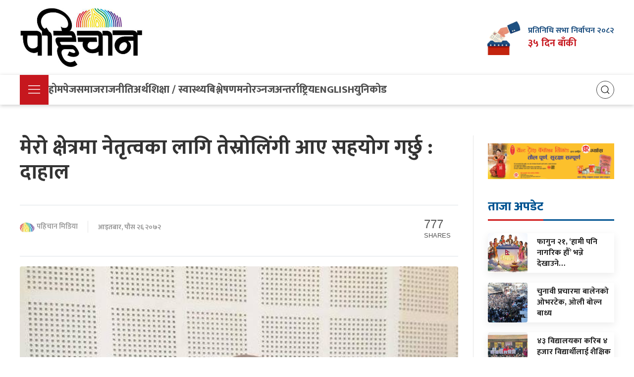

--- FILE ---
content_type: text/html; charset=UTF-8
request_url: https://pahichan.com/2016/01/10/4704/
body_size: 13716
content:
<!DOCTYPE html>
<html style="margin-top: 0 !important;" lang="en-US">
<head>
    <meta http-equiv="Content-Type" content="text/html; charset=utf-8">
    <meta http-equiv="X-UA-Compatible" content="IE=edge">
    <meta name="viewport" content="width=device-width, initial-scale=1.0">
    <meta name="description" content="Platform for all news, gossips, entertainment, politics, sports, economy and all national and international issues "/>
    <title>
                        मेरो क्षेत्रमा नेतृत्वका लागि तेस्रोलिंगी आए सहयोग गर्छु : दाहाल | पहिचान                   
      </title>
    <link href="https://pahichan.com/wp-content/uploads/2016/06/favicon.png" type="image/x-icon" rel="icon">

    <!--css-->
    <link rel="stylesheet" href="https://pahichan.com/wp-content/themes/newpahichan/extra/uikit.min.css" />
    <link rel="stylesheet" href="https://pahichan.com/wp-content/themes/newpahichan/style.css" />
    <link rel="stylesheet" href="https://pahichan.com/wp-content/themes/newpahichan/themes.css" />
    
    <!--js-->
    <script src="https://pahichan.com/wp-content/themes/newpahichan/extra/uikit.min.js"></script>

    <!--icon-->
    <script src="https://pahichan.com/wp-content/themes/newpahichan/extra/uikit-icons.min.js"></script>
    <script src="https://kit.fontawesome.com/6301702b3b.js" crossorigin="anonymous"></script>

    <!--font-->
    <link href="https://fonts.googleapis.com/css2?family=Mukta:wght@200;300;400;500;600;700;800&display=swap" rel="stylesheet">

    <!--sharethis-->
    <script  src='https://platform-api.sharethis.com/js/sharethis.js#property=66e902fbbb2e4200191dddcc&product=sop' async='async'></script>
	<!-- Google tag (gtag.js) -->
    <script async src="https://www.googletagmanager.com/gtag/js?id=G-YEW0RLNL2G"></script>
    <script>
      window.dataLayer = window.dataLayer || [];
      function gtag(){dataLayer.push(arguments);}
      gtag('js', new Date());

      gtag('config', 'G-YEW0RLNL2G');
    </script>
    <meta name='robots' content='max-image-preview:large' />
<link rel='dns-prefetch' href='//s7.addthis.com' />
<link rel="alternate" type="application/rss+xml" title="पहिचान &raquo; Feed" href="https://pahichan.com/feed/" />
<link rel="alternate" type="application/rss+xml" title="पहिचान &raquo; Comments Feed" href="https://pahichan.com/comments/feed/" />
<link rel="alternate" type="application/rss+xml" title="पहिचान &raquo; मेरो क्षेत्रमा नेतृत्वका लागि तेस्रोलिंगी आए सहयोग गर्छु : दाहाल Comments Feed" href="https://pahichan.com/2016/01/10/4704/feed/" />
<link rel="alternate" title="oEmbed (JSON)" type="application/json+oembed" href="https://pahichan.com/wp-json/oembed/1.0/embed?url=https%3A%2F%2Fpahichan.com%2F2016%2F01%2F10%2F4704%2F" />
<link rel="alternate" title="oEmbed (XML)" type="text/xml+oembed" href="https://pahichan.com/wp-json/oembed/1.0/embed?url=https%3A%2F%2Fpahichan.com%2F2016%2F01%2F10%2F4704%2F&#038;format=xml" />
<style id='wp-img-auto-sizes-contain-inline-css' >
img:is([sizes=auto i],[sizes^="auto," i]){contain-intrinsic-size:3000px 1500px}
/*# sourceURL=wp-img-auto-sizes-contain-inline-css */
</style>
<style id='wp-emoji-styles-inline-css' >

	img.wp-smiley, img.emoji {
		display: inline !important;
		border: none !important;
		box-shadow: none !important;
		height: 1em !important;
		width: 1em !important;
		margin: 0 0.07em !important;
		vertical-align: -0.1em !important;
		background: none !important;
		padding: 0 !important;
	}
/*# sourceURL=wp-emoji-styles-inline-css */
</style>
<style id='wp-block-library-inline-css' >
:root{--wp-block-synced-color:#7a00df;--wp-block-synced-color--rgb:122,0,223;--wp-bound-block-color:var(--wp-block-synced-color);--wp-editor-canvas-background:#ddd;--wp-admin-theme-color:#007cba;--wp-admin-theme-color--rgb:0,124,186;--wp-admin-theme-color-darker-10:#006ba1;--wp-admin-theme-color-darker-10--rgb:0,107,160.5;--wp-admin-theme-color-darker-20:#005a87;--wp-admin-theme-color-darker-20--rgb:0,90,135;--wp-admin-border-width-focus:2px}@media (min-resolution:192dpi){:root{--wp-admin-border-width-focus:1.5px}}.wp-element-button{cursor:pointer}:root .has-very-light-gray-background-color{background-color:#eee}:root .has-very-dark-gray-background-color{background-color:#313131}:root .has-very-light-gray-color{color:#eee}:root .has-very-dark-gray-color{color:#313131}:root .has-vivid-green-cyan-to-vivid-cyan-blue-gradient-background{background:linear-gradient(135deg,#00d084,#0693e3)}:root .has-purple-crush-gradient-background{background:linear-gradient(135deg,#34e2e4,#4721fb 50%,#ab1dfe)}:root .has-hazy-dawn-gradient-background{background:linear-gradient(135deg,#faaca8,#dad0ec)}:root .has-subdued-olive-gradient-background{background:linear-gradient(135deg,#fafae1,#67a671)}:root .has-atomic-cream-gradient-background{background:linear-gradient(135deg,#fdd79a,#004a59)}:root .has-nightshade-gradient-background{background:linear-gradient(135deg,#330968,#31cdcf)}:root .has-midnight-gradient-background{background:linear-gradient(135deg,#020381,#2874fc)}:root{--wp--preset--font-size--normal:16px;--wp--preset--font-size--huge:42px}.has-regular-font-size{font-size:1em}.has-larger-font-size{font-size:2.625em}.has-normal-font-size{font-size:var(--wp--preset--font-size--normal)}.has-huge-font-size{font-size:var(--wp--preset--font-size--huge)}.has-text-align-center{text-align:center}.has-text-align-left{text-align:left}.has-text-align-right{text-align:right}.has-fit-text{white-space:nowrap!important}#end-resizable-editor-section{display:none}.aligncenter{clear:both}.items-justified-left{justify-content:flex-start}.items-justified-center{justify-content:center}.items-justified-right{justify-content:flex-end}.items-justified-space-between{justify-content:space-between}.screen-reader-text{border:0;clip-path:inset(50%);height:1px;margin:-1px;overflow:hidden;padding:0;position:absolute;width:1px;word-wrap:normal!important}.screen-reader-text:focus{background-color:#ddd;clip-path:none;color:#444;display:block;font-size:1em;height:auto;left:5px;line-height:normal;padding:15px 23px 14px;text-decoration:none;top:5px;width:auto;z-index:100000}html :where(.has-border-color){border-style:solid}html :where([style*=border-top-color]){border-top-style:solid}html :where([style*=border-right-color]){border-right-style:solid}html :where([style*=border-bottom-color]){border-bottom-style:solid}html :where([style*=border-left-color]){border-left-style:solid}html :where([style*=border-width]){border-style:solid}html :where([style*=border-top-width]){border-top-style:solid}html :where([style*=border-right-width]){border-right-style:solid}html :where([style*=border-bottom-width]){border-bottom-style:solid}html :where([style*=border-left-width]){border-left-style:solid}html :where(img[class*=wp-image-]){height:auto;max-width:100%}:where(figure){margin:0 0 1em}html :where(.is-position-sticky){--wp-admin--admin-bar--position-offset:var(--wp-admin--admin-bar--height,0px)}@media screen and (max-width:600px){html :where(.is-position-sticky){--wp-admin--admin-bar--position-offset:0px}}

/*# sourceURL=wp-block-library-inline-css */
</style><style id='global-styles-inline-css' >
:root{--wp--preset--aspect-ratio--square: 1;--wp--preset--aspect-ratio--4-3: 4/3;--wp--preset--aspect-ratio--3-4: 3/4;--wp--preset--aspect-ratio--3-2: 3/2;--wp--preset--aspect-ratio--2-3: 2/3;--wp--preset--aspect-ratio--16-9: 16/9;--wp--preset--aspect-ratio--9-16: 9/16;--wp--preset--color--black: #000000;--wp--preset--color--cyan-bluish-gray: #abb8c3;--wp--preset--color--white: #ffffff;--wp--preset--color--pale-pink: #f78da7;--wp--preset--color--vivid-red: #cf2e2e;--wp--preset--color--luminous-vivid-orange: #ff6900;--wp--preset--color--luminous-vivid-amber: #fcb900;--wp--preset--color--light-green-cyan: #7bdcb5;--wp--preset--color--vivid-green-cyan: #00d084;--wp--preset--color--pale-cyan-blue: #8ed1fc;--wp--preset--color--vivid-cyan-blue: #0693e3;--wp--preset--color--vivid-purple: #9b51e0;--wp--preset--gradient--vivid-cyan-blue-to-vivid-purple: linear-gradient(135deg,rgb(6,147,227) 0%,rgb(155,81,224) 100%);--wp--preset--gradient--light-green-cyan-to-vivid-green-cyan: linear-gradient(135deg,rgb(122,220,180) 0%,rgb(0,208,130) 100%);--wp--preset--gradient--luminous-vivid-amber-to-luminous-vivid-orange: linear-gradient(135deg,rgb(252,185,0) 0%,rgb(255,105,0) 100%);--wp--preset--gradient--luminous-vivid-orange-to-vivid-red: linear-gradient(135deg,rgb(255,105,0) 0%,rgb(207,46,46) 100%);--wp--preset--gradient--very-light-gray-to-cyan-bluish-gray: linear-gradient(135deg,rgb(238,238,238) 0%,rgb(169,184,195) 100%);--wp--preset--gradient--cool-to-warm-spectrum: linear-gradient(135deg,rgb(74,234,220) 0%,rgb(151,120,209) 20%,rgb(207,42,186) 40%,rgb(238,44,130) 60%,rgb(251,105,98) 80%,rgb(254,248,76) 100%);--wp--preset--gradient--blush-light-purple: linear-gradient(135deg,rgb(255,206,236) 0%,rgb(152,150,240) 100%);--wp--preset--gradient--blush-bordeaux: linear-gradient(135deg,rgb(254,205,165) 0%,rgb(254,45,45) 50%,rgb(107,0,62) 100%);--wp--preset--gradient--luminous-dusk: linear-gradient(135deg,rgb(255,203,112) 0%,rgb(199,81,192) 50%,rgb(65,88,208) 100%);--wp--preset--gradient--pale-ocean: linear-gradient(135deg,rgb(255,245,203) 0%,rgb(182,227,212) 50%,rgb(51,167,181) 100%);--wp--preset--gradient--electric-grass: linear-gradient(135deg,rgb(202,248,128) 0%,rgb(113,206,126) 100%);--wp--preset--gradient--midnight: linear-gradient(135deg,rgb(2,3,129) 0%,rgb(40,116,252) 100%);--wp--preset--font-size--small: 13px;--wp--preset--font-size--medium: 20px;--wp--preset--font-size--large: 36px;--wp--preset--font-size--x-large: 42px;--wp--preset--spacing--20: 0.44rem;--wp--preset--spacing--30: 0.67rem;--wp--preset--spacing--40: 1rem;--wp--preset--spacing--50: 1.5rem;--wp--preset--spacing--60: 2.25rem;--wp--preset--spacing--70: 3.38rem;--wp--preset--spacing--80: 5.06rem;--wp--preset--shadow--natural: 6px 6px 9px rgba(0, 0, 0, 0.2);--wp--preset--shadow--deep: 12px 12px 50px rgba(0, 0, 0, 0.4);--wp--preset--shadow--sharp: 6px 6px 0px rgba(0, 0, 0, 0.2);--wp--preset--shadow--outlined: 6px 6px 0px -3px rgb(255, 255, 255), 6px 6px rgb(0, 0, 0);--wp--preset--shadow--crisp: 6px 6px 0px rgb(0, 0, 0);}:where(.is-layout-flex){gap: 0.5em;}:where(.is-layout-grid){gap: 0.5em;}body .is-layout-flex{display: flex;}.is-layout-flex{flex-wrap: wrap;align-items: center;}.is-layout-flex > :is(*, div){margin: 0;}body .is-layout-grid{display: grid;}.is-layout-grid > :is(*, div){margin: 0;}:where(.wp-block-columns.is-layout-flex){gap: 2em;}:where(.wp-block-columns.is-layout-grid){gap: 2em;}:where(.wp-block-post-template.is-layout-flex){gap: 1.25em;}:where(.wp-block-post-template.is-layout-grid){gap: 1.25em;}.has-black-color{color: var(--wp--preset--color--black) !important;}.has-cyan-bluish-gray-color{color: var(--wp--preset--color--cyan-bluish-gray) !important;}.has-white-color{color: var(--wp--preset--color--white) !important;}.has-pale-pink-color{color: var(--wp--preset--color--pale-pink) !important;}.has-vivid-red-color{color: var(--wp--preset--color--vivid-red) !important;}.has-luminous-vivid-orange-color{color: var(--wp--preset--color--luminous-vivid-orange) !important;}.has-luminous-vivid-amber-color{color: var(--wp--preset--color--luminous-vivid-amber) !important;}.has-light-green-cyan-color{color: var(--wp--preset--color--light-green-cyan) !important;}.has-vivid-green-cyan-color{color: var(--wp--preset--color--vivid-green-cyan) !important;}.has-pale-cyan-blue-color{color: var(--wp--preset--color--pale-cyan-blue) !important;}.has-vivid-cyan-blue-color{color: var(--wp--preset--color--vivid-cyan-blue) !important;}.has-vivid-purple-color{color: var(--wp--preset--color--vivid-purple) !important;}.has-black-background-color{background-color: var(--wp--preset--color--black) !important;}.has-cyan-bluish-gray-background-color{background-color: var(--wp--preset--color--cyan-bluish-gray) !important;}.has-white-background-color{background-color: var(--wp--preset--color--white) !important;}.has-pale-pink-background-color{background-color: var(--wp--preset--color--pale-pink) !important;}.has-vivid-red-background-color{background-color: var(--wp--preset--color--vivid-red) !important;}.has-luminous-vivid-orange-background-color{background-color: var(--wp--preset--color--luminous-vivid-orange) !important;}.has-luminous-vivid-amber-background-color{background-color: var(--wp--preset--color--luminous-vivid-amber) !important;}.has-light-green-cyan-background-color{background-color: var(--wp--preset--color--light-green-cyan) !important;}.has-vivid-green-cyan-background-color{background-color: var(--wp--preset--color--vivid-green-cyan) !important;}.has-pale-cyan-blue-background-color{background-color: var(--wp--preset--color--pale-cyan-blue) !important;}.has-vivid-cyan-blue-background-color{background-color: var(--wp--preset--color--vivid-cyan-blue) !important;}.has-vivid-purple-background-color{background-color: var(--wp--preset--color--vivid-purple) !important;}.has-black-border-color{border-color: var(--wp--preset--color--black) !important;}.has-cyan-bluish-gray-border-color{border-color: var(--wp--preset--color--cyan-bluish-gray) !important;}.has-white-border-color{border-color: var(--wp--preset--color--white) !important;}.has-pale-pink-border-color{border-color: var(--wp--preset--color--pale-pink) !important;}.has-vivid-red-border-color{border-color: var(--wp--preset--color--vivid-red) !important;}.has-luminous-vivid-orange-border-color{border-color: var(--wp--preset--color--luminous-vivid-orange) !important;}.has-luminous-vivid-amber-border-color{border-color: var(--wp--preset--color--luminous-vivid-amber) !important;}.has-light-green-cyan-border-color{border-color: var(--wp--preset--color--light-green-cyan) !important;}.has-vivid-green-cyan-border-color{border-color: var(--wp--preset--color--vivid-green-cyan) !important;}.has-pale-cyan-blue-border-color{border-color: var(--wp--preset--color--pale-cyan-blue) !important;}.has-vivid-cyan-blue-border-color{border-color: var(--wp--preset--color--vivid-cyan-blue) !important;}.has-vivid-purple-border-color{border-color: var(--wp--preset--color--vivid-purple) !important;}.has-vivid-cyan-blue-to-vivid-purple-gradient-background{background: var(--wp--preset--gradient--vivid-cyan-blue-to-vivid-purple) !important;}.has-light-green-cyan-to-vivid-green-cyan-gradient-background{background: var(--wp--preset--gradient--light-green-cyan-to-vivid-green-cyan) !important;}.has-luminous-vivid-amber-to-luminous-vivid-orange-gradient-background{background: var(--wp--preset--gradient--luminous-vivid-amber-to-luminous-vivid-orange) !important;}.has-luminous-vivid-orange-to-vivid-red-gradient-background{background: var(--wp--preset--gradient--luminous-vivid-orange-to-vivid-red) !important;}.has-very-light-gray-to-cyan-bluish-gray-gradient-background{background: var(--wp--preset--gradient--very-light-gray-to-cyan-bluish-gray) !important;}.has-cool-to-warm-spectrum-gradient-background{background: var(--wp--preset--gradient--cool-to-warm-spectrum) !important;}.has-blush-light-purple-gradient-background{background: var(--wp--preset--gradient--blush-light-purple) !important;}.has-blush-bordeaux-gradient-background{background: var(--wp--preset--gradient--blush-bordeaux) !important;}.has-luminous-dusk-gradient-background{background: var(--wp--preset--gradient--luminous-dusk) !important;}.has-pale-ocean-gradient-background{background: var(--wp--preset--gradient--pale-ocean) !important;}.has-electric-grass-gradient-background{background: var(--wp--preset--gradient--electric-grass) !important;}.has-midnight-gradient-background{background: var(--wp--preset--gradient--midnight) !important;}.has-small-font-size{font-size: var(--wp--preset--font-size--small) !important;}.has-medium-font-size{font-size: var(--wp--preset--font-size--medium) !important;}.has-large-font-size{font-size: var(--wp--preset--font-size--large) !important;}.has-x-large-font-size{font-size: var(--wp--preset--font-size--x-large) !important;}
/*# sourceURL=global-styles-inline-css */
</style>

<style id='classic-theme-styles-inline-css' >
/*! This file is auto-generated */
.wp-block-button__link{color:#fff;background-color:#32373c;border-radius:9999px;box-shadow:none;text-decoration:none;padding:calc(.667em + 2px) calc(1.333em + 2px);font-size:1.125em}.wp-block-file__button{background:#32373c;color:#fff;text-decoration:none}
/*# sourceURL=/wp-includes/css/classic-themes.min.css */
</style>
<link rel='stylesheet' id='dokan-style-css' href='https://pahichan.com/wp-content/themes/newpahichan/style.css'  media='all' />
<script  src="//s7.addthis.com/js/300/addthis_widget.js?ver=4fa4125f019116c5f1ab67810ec89444#pubid=ra-5a72b490a6bdefdb" id="share-this-js"></script>
<link rel="https://api.w.org/" href="https://pahichan.com/wp-json/" /><link rel="alternate" title="JSON" type="application/json" href="https://pahichan.com/wp-json/wp/v2/posts/4704" /><link rel="canonical" href="https://pahichan.com/2016/01/10/4704/" />
<meta property="og:title" content="मेरो क्षेत्रमा नेतृत्वका लागि तेस्रोलिंगी आए सहयोग गर्छु : दाहाल"/><meta property="og:type" content="article"/><meta property="og:url" content="https://pahichan.com/2016/01/10/4704/"/><meta property="og:description" content="काठमाडौं (पहिचान) पौष २६ &#8211; नेपाली कांग्रेसका नेता बालकृष्ण दाहालले यौनिक तथा लैंगिक अल्पसंख्यकहरु राजनीतिक नेतृत्वमा आउन चाहेमा आफूले सहयोग गर्ने बताएका छन् । यौनिक अल्पसंख्यकहरुको आवाज रेडियो कार्यक्रम पहिचानमा कुरा गर्दै नेता दाहालले आफूले कांग्रेसको नीतिगत तहमा प्रभावित पार्न नसकेपनि आफ्नो ठाउँबाट सहयोग गर्ने बताए । 
‘नेपाली कांग्रेसले १२ औं महाधिवेसनमा नैं तेस्रोलिंगी भूमिका श्रेष्ठलाई महाधिवेसन प्रतिनिधि बनाइसकेको छ’ दाहालले भने, ‘कांग्रेसले अहिले त्यसलाई गाउँ तहसम्म लैजान सक्छ सक्दैन म भन्न सक्दिन, किन भने म नीतिगत तहमा छैन, तर म यति भन्छु, मेरो ठाउँबाट नेतृत्वमा आउन चाहेमा उहाँहरुलाई सहयोग ..."/><meta property="og:image" content="https://pahichan.com/wp-content/uploads/2016/01/Balkrishna.jpg"/>		<style  id="wp-custom-css">
			.widget_media_image img {
    margin-bottom: 15px;
}		</style>
		    
</head>
<body data-rsssl=1>
    <header>
        <!--Mobile Header-->
        <div class="uk-hidden@l bg-white" style="z-index: 980;" uk-sticky="uk-position-fixed">
            <div class="card-body">
                <div class="uk-container uk-container-large py-0">
                    <div class="uk-grid uk-grid-collapse uk-flex-middle" uk-grid>
                        <div class="uk-width-1-3@m uk-width-1-5">
                            <div class="uk-float-left">
                                <a uk-toggle="target: #menu">
                                    <span uk-icon="icon: menu; ratio: 1.5" class="uk-icon"></span>
                                </a>
                            </div> 
                        </div>
                        <div class="uk-width-1-3@m uk-text-center uk-width-expand">
                            <a href="https://pahichan.com/">
                                <img src="https://pahichan.com/wp-content/uploads/2022/07/logo-pahichan.png" alt="logo">
                            </a>
                        </div>
                        <div class="uk-width-1-3@m uk-width-1-4">
                            <div class="uk-float-right">
                                <a class="" uk-toggle="target: #search">
                                    <span class="icon-bar">
                                        <i class="fa-solid fa-magnifying-glass"></i>
                                    </span>
                                </a>
                            </div> 
                        </div>
                    </div>
                </div>
            </div>
        </div>
        <div class="border-bottom uk-hidden@l"></div>
        <!--END-->
        <div class="uk-section uk-padding-small px-0 uk-visible@l">
            <div class="uk-container">
                <div class="uk-grid-large uk-flex-middle" uk-grid>
                    <div class="uk-width-1-4@m uk-text-center">
                        <a href="https://pahichan.com/">
                            <img src="https://pahichan.com/wp-content/uploads/2022/07/logo-pahichan.png" alt="logo">
                        </a>
                    </div>
                    <div class="uk-width-expand">
                        <div class="ads">
                                                    </div>
                    </div>
                    <div class="uk-width-auto">
                        <div class="uk-grid-small uk-child-width-auto uk-flex-middle" uk-grid>
                            <div class="vote-thumbnail">
                                <img src="https://pahichan.com/wp-content/uploads/2025/10/election.png" alt="निर्वाचन">
                            </div>
                            <div class="election-text">
                                <h4>प्रतिनिधि सभा निर्वाचन २०८२</h4>
                                <h3 id="countdown"></h3>
                            </div>
                        </div>

                        <script>
                            const electionDate = new Date('2026-03-05T00:00:00');

                            const nepaliDigits = ['०', '१', '२', '३', '४', '५', '६', '७', '८', '९'];

                            function toNepaliNum(num) {
                                return num.toString().split('').map(d => nepaliDigits[parseInt(d)]).join('');
                            }

                            function updateCountdown() {
                                const now = new Date();

                                const nowMidnight = new Date(now.getFullYear(), now.getMonth(), now.getDate());
                                const diff = electionDate - nowMidnight;

                                if (diff <= 0) {
                                    document.getElementById('countdown').textContent = 'निर्वाचन भइसकेको छ!';
                                    return;
                                }

                                const days = Math.floor(diff / (1000 * 60 * 60 * 24));
                                const daysNep = toNepaliNum(days);

                                document.getElementById('countdown').textContent = `${daysNep} दिन बाँकी`;
                            }

                            updateCountdown();
                            setInterval(updateCountdown, 600000);
                        </script>

                        <style>
                            .vote-thumbnail img {
                                height: 70px;
                            }
                            .election-text h4 {
                                margin: 0;
                                font-size: 16px;
                                font-weight: 700;
                                color: #1e5081;
                            }
                            .election-text h3 {
                                margin: 0;
                                font-size: 20px;
                                font-weight: 700;
                                color: #c6171e;
                            }
                        </style>


                    </div>

                </div>
            </div>
        </div>
        <div class="uk-visible@l" uk-sticky="start: 200; animation: uk-animation-slide-top; sel-target: .uk-navbar-container; cls-active: uk-navbar-sticky; cls-inactive: uk-navbar-transparent">
            <div class="menu-background">
                <div class="uk-container">
                    <div uk-navbar>
                        <div class="uk-navbar-left">
                            <ul class="uk-navbar-nav">
                                <li class="menu-button">
                                    <a type="button" class="text-white" uk-toggle="target: #menu">
                                        <span uk-icon="icon: menu; ratio: 1.5" class="uk-icon"></span>
                                    </a>
                                </li>
                                <li class="nav-item">
                                    <a href="https://pahichan.com/">
                                        होमपेज
                                    </a>
                                </li>
                                <li class="nav-item">
                                    <a href="https://pahichan.com/category/society/">
                                        समाज 
                                    </a>
                                </li>
                                <li class="nav-item">
                                    <a href="https://pahichan.com/category/business/">
                                        राजनीति
                                    </a>
                                </li>
                                <li class="nav-item">
                                    <a href="https://pahichan.com/category/economy/">
                                        अर्थ
                                    </a>
                                </li>
                                <li class="nav-item">
                                    <a href="https://pahichan.com/category/education-health/">
                                        शिक्षा / स्वास्थ्य
                                    </a>
                                </li>
                                <li class="nav-item">
                                    <a href="https://pahichan.com/category/opinion/">
                                        बिश्लेषण
                                    </a>
                                </li>
                                <li class="nav-item">
                                    <a href="https://pahichan.com/category/miscellaneous/entertain/">
                                        मनोरञ्नज
                                    </a>
                                </li>
                                <li class="nav-item">
                                    <a href="https://pahichan.com/category/world/">
                                        अन्तर्राष्ट्रिय
                                    </a>
                                </li>
                                <li class="nav-item">
                                    <a href="https://pahichan.com//en">
                                        English
                                    </a>
                                </li>
                                <li class="nav-item">
                                    <a href="https://pahichan.com/unicode/">
                                        युनिकोड
                                    </a>
                                </li>
                            </ul>
                        </div>
                        <div class="uk-navbar-right">
                            <ul class="uk-list m-0">
                                <li class="m-0">
                                    <a class="" uk-toggle="target: #search">
                                        <span class="icon-bar">
                                            <span uk-icon="icon: search; ratio: 1"></span>
                                        </span>
                                    </a>
                                </li>
                            </ul>  
                        </div>
                    </div>
                </div>
            </div>
        </div>
        <script>
            function skip_ads() { 
                var adElement = document.getElementById('skip-advertisement');
                if (adElement) {
                    adElement.style.transition = 'opacity 0.5s ease';
                    adElement.style.opacity = '0';
                    setTimeout(function() { 
                        adElement.style.display = 'none';
                    }, 500);  // 500ms corresponds to the fade-out duration
                }
            } 

            // Optionally, automatically close the ad after a certain time (e.g., 5 seconds).
            setTimeout(skip_ads, 5000);  // Adjust the time as needed (5000ms = 5 seconds)
        </script>
    </header>
<script defer src="https://static.cloudflareinsights.com/beacon.min.js/vcd15cbe7772f49c399c6a5babf22c1241717689176015" integrity="sha512-ZpsOmlRQV6y907TI0dKBHq9Md29nnaEIPlkf84rnaERnq6zvWvPUqr2ft8M1aS28oN72PdrCzSjY4U6VaAw1EQ==" data-cf-beacon='{"version":"2024.11.0","token":"eb2e85bf95d24106a2ff85c38b5176ed","r":1,"server_timing":{"name":{"cfCacheStatus":true,"cfEdge":true,"cfExtPri":true,"cfL4":true,"cfOrigin":true,"cfSpeedBrain":true},"location_startswith":null}}' crossorigin="anonymous"></script>
</body>
    <section class="skip-ads-section">
    </section>
<div class="uk-container mt-3 mb-3 ads-main">
    </div>
<section class="small-section">
    <div class="uk-container">
        <div class="uk-grid-medium uk-grid-divider" uk-grid>
            <div class="uk-width-3-4@m">
                <div class="position-sticky" style="top: 0;">
                                            <!-- Increment views count when a post is viewed -->
                                                 
                        <h1 class="uk-text-bold display-5 uk-visible@l mt-0">
                            मेरो क्षेत्रमा नेतृत्वका लागि तेस्रोलिंगी आए सहयोग गर्छु : दाहाल                        </h1>
                        <h1 class="uk-text-bold uk-h3 uk-hidden@l m-0">
                            मेरो क्षेत्रमा नेतृत्वका लागि तेस्रोलिंगी आए सहयोग गर्छु : दाहाल                        </h1>
                                                <div class="uk-container mt-3 mb-3 ads-main">
                                                    </div>
                        <div class="border-bottom uk-margin"></div>
                        <div class="uk-grid-medium uk-flex-middle" uk-grid>
                            <div class="uk-width-expand@m">
                                <ul class="uk-subnav uk-subnav-divider" uk-margin>
                                    <li>
                                        <div class="breaking-news-author">
                                            <img src="https://pahichan.com/wp-content/uploads/2024/02/cropped-cropped-favicon-96x96.png"/>                                            <a href="https://pahichan.com/author/pahichan/">पहिचान मिडिया</a>
                                        </div>
                                    </li>
                                    <li>
                                        <div class="m-0 uk-text-bold breaking-date">
                                            <i class="fa-regular fa-clock"></i>
                                            आइतबार, पौस २६ २०७२                                        </div>
                                    </li>
                                </ul>
                            </div>                        
                            <div class="uk-width-auto@m">
                                <div class="uk-grid-small uk-child-width-auto uk-flex-middle" uk-grid>
                                    <div class="uk-width-auto">
                                        <span style="font-size: 24px;color: #555;font-family: sans-serif;">777</span>
                                        <div style="font-size: 13px;text-align: center;line-height: 10px;color: #555;font-family: sans-serif;">SHARES</div>
                                    </div>
                                    <div class="uk-width-expand">
                                        <div class="sharethis-inline-share-buttons"></div>
                                    </div>
                                </div>
                            </div>
                        </div>
                        <div class="uk-container mt-3 mb-3 ads-main">
                                                    </div>
                        <div class="border-bottom uk-margin"></div>
                        <div class="uk-inline uk-width-1-1 uk-margin mt-0">
                            <img src="https://pahichan.com/wp-content/uploads/2016/01/Balkrishna.jpg" class="object-fit-cover uk-width-1-1 rounded">                           
                                                        <div class="uk-container mt-3 mb-3 ads-main">
                                                            </div>                          
                        </div>
                        <div class="single-news-text">
                            <p style="text-align: justify;">काठमाडौं (पहिचान) पौष २६ &#8211; नेपाली कांग्रेसका नेता बालकृष्ण दाहालले यौनिक तथा लैंगिक अल्पसंख्यकहरु राजनीतिक नेतृत्वमा आउन चाहेमा आफूले सहयोग गर्ने बताएका छन् । यौनिक अल्पसंख्यकहरुको आवाज रेडियो कार्यक्रम पहिचानमा कुरा गर्दै नेता दाहालले आफूले कांग्रेसको नीतिगत तहमा प्रभावित पार्न नसकेपनि आफ्नो ठाउँबाट सहयोग गर्ने बताए । <span id="more-4704"></span><br />
‘नेपाली कांग्रेसले १२ औं महाधिवेसनमा नैं तेस्रोलिंगी भूमिका श्रेष्ठलाई महाधिवेसन प्रतिनिधि बनाइसकेको छ’ दाहालले भने, ‘कांग्रेसले अहिले त्यसलाई गाउँ तहसम्म लैजान सक्छ सक्दैन म भन्न सक्दिन, किन भने म नीतिगत तहमा छैन, तर म यति भन्छु, मेरो ठाउँबाट नेतृत्वमा आउन चाहेमा उहाँहरुलाई सहयोग गर्छु ।’ उनले मानिस जन्मदा कस्तो प्रकृति र स्वभाव ल्याउँछ त्यो उसको नियन्त्रणमा नहुने भन्दै त्यसका आधारमा विभेद गर्ने वा लाञ्छना लगाउन नहुने बताए ।<br />
दाहालले नेपाली कांग्रेसले समावे्सी अभ्यास गरिरहेको भन्दै पार्टीका निकायहरुमा पनि विभिन्न समुहबाट सहभागि गराउन सक्ने बताए । कुनै पनि नागरिक जन्मेपछि देशको सार्वभौम नागरिक भएको भन्दै स्वभाव वा अन्य कारणबाट विभेद गर्न नहुने उनको भनाई थियो ।</p>
</p>                        </div>
                        <div class="uk-container mt-3 mb-3 ads-main">
                                                    </div>
                        <fieldset class="legend-style">
                            <legend>समाचार शेयर गर्नुहोस्</legend>
                            <div class="uk-grid-small uk-child-width-auto uk-flex-middle" uk-grid>
                                <div class="uk-width-auto">
                                    <span style="font-size: 24px;color: #555;font-family: sans-serif;">777</span>
                                    <div style="font-size: 13px;text-align: center;line-height: 10px;color: #555;font-family: sans-serif;">SHARES</div>
                                </div>
                                <div class="uk-width-expand">
                                    <div class="sharethis-inline-share-buttons"></div>
                                </div>
                            </div>
                        </fieldset>
                        <p class="note">"पहिचानमा प्रकाशित सामाग्रीबारे प्रतिक्रिया, सल्लाह, सुझाव र कुनै सामाग्री भए  <a href="/cdn-cgi/l/email-protection" class="__cf_email__" data-cfemail="6313020b0a000b020d0e06070a0223040e020a0f4d000c0e">[email&#160;protected]</a> मा पठाउनु होला।"</p>
                        <div class="fb-comments-box">
                            <div class="category-heading">
                                <span>
                                    प्रतिक्रिया दिनुहोस् 
                                </span>
                            </div>
                            <div class="fb-comments" expr:data-href="https://pahichan.com/2016/01/10/4704/" data-numposts="5"></div>
                        </div>
                                    </div>
            </div>
            <div class="uk-width-1-4@m">
                <div class="position-sticky" style="top: 0;">
                    <div class="uk-container mt-3 mb-3 ads-main">
    <aside id="media_image-56" class="widget widget_media_image"><a href="https://stcnepal.com/"><img width="300" height="84" src="https://pahichan.com/wp-content/uploads/2026/01/salt-trading1328256665-300x84.gif" class="image wp-image-35082  attachment-medium size-medium" alt="" style="max-width: 100%; height: auto;" decoding="async" loading="lazy" title="salt-trading1328256665" /></a></aside></div>
<div class="category-heading">
    <span>
        ताजा अपडेट 
    </span>
</div>
<ul class="uk-list uk-list-large">
							<li>
				<div class="uk-card-default">
					<div class="uk-grid-small uk-flex-middle" uk-grid>
						<div class="uk-width-auto">
							<div class="xxxsmall-thumnail">
			                    <a href="https://pahichan.com/2026/01/29/35412/">
			                        <img src="https://pahichan.com/wp-content/uploads/2026/01/LGBTI-Ganana.jpg" class="object-fit-cover uk-height-small uk-width-1-1 rounded">
			                    </a>
			                </div> 
						</div>
						<div class="uk-width-expand">
							<div class="px-2 p-1">
								<a href="https://pahichan.com/2026/01/29/35412/">
									<h3 class="uk-link uk-h5 m-0 uk-text-bold uk-margin-small">
										फागुन २१, ‘हामी पनि नागरिक हौँ’ भन्ने देखाउने&hellip;									</h3>								
								</a>
							</div>
						</div>
					</div>				
				</div>
			</li>			
					<li>
				<div class="uk-card-default">
					<div class="uk-grid-small uk-flex-middle" uk-grid>
						<div class="uk-width-auto">
							<div class="xxxsmall-thumnail">
			                    <a href="https://pahichan.com/2026/01/28/35401/">
			                        <img src="https://pahichan.com/wp-content/uploads/2026/01/Balen-prachar.jpeg" class="object-fit-cover uk-height-small uk-width-1-1 rounded">
			                    </a>
			                </div> 
						</div>
						<div class="uk-width-expand">
							<div class="px-2 p-1">
								<a href="https://pahichan.com/2026/01/28/35401/">
									<h3 class="uk-link uk-h5 m-0 uk-text-bold uk-margin-small">
										चुनावी प्रचारमा बालेनको ओभरटेक, ओली बोल्न बाध्य									</h3>								
								</a>
							</div>
						</div>
					</div>				
				</div>
			</li>			
					<li>
				<div class="uk-card-default">
					<div class="uk-grid-small uk-flex-middle" uk-grid>
						<div class="uk-width-auto">
							<div class="xxxsmall-thumnail">
			                    <a href="https://pahichan.com/2026/01/28/35398/">
			                        <img src="https://pahichan.com/wp-content/uploads/2026/01/WhatsApp-Image-2026-01-28-at-12.34.13-PM.jpeg" class="object-fit-cover uk-height-small uk-width-1-1 rounded">
			                    </a>
			                </div> 
						</div>
						<div class="uk-width-expand">
							<div class="px-2 p-1">
								<a href="https://pahichan.com/2026/01/28/35398/">
									<h3 class="uk-link uk-h5 m-0 uk-text-bold uk-margin-small">
										४३ विद्यालयका करिब ४ हजार विद्यार्थीलाई शैक्षिक सामग्री&hellip;									</h3>								
								</a>
							</div>
						</div>
					</div>				
				</div>
			</li>			
					<li>
				<div class="uk-card-default">
					<div class="uk-grid-small uk-flex-middle" uk-grid>
						<div class="uk-width-auto">
							<div class="xxxsmall-thumnail">
			                    <a href="https://pahichan.com/2026/01/28/35389/">
			                        <img src="https://pahichan.com/wp-content/uploads/2026/01/618664852_1824523654922761_3505356945599979571_n.jpg" class="object-fit-cover uk-height-small uk-width-1-1 rounded">
			                    </a>
			                </div> 
						</div>
						<div class="uk-width-expand">
							<div class="px-2 p-1">
								<a href="https://pahichan.com/2026/01/28/35389/">
									<h3 class="uk-link uk-h5 m-0 uk-text-bold uk-margin-small">
										श्रमजीवी पत्रकारको आवाज दबिँदा तालाबन्दी									</h3>								
								</a>
							</div>
						</div>
					</div>				
				</div>
			</li>			
					<li>
				<div class="uk-card-default">
					<div class="uk-grid-small uk-flex-middle" uk-grid>
						<div class="uk-width-auto">
							<div class="xxxsmall-thumnail">
			                    <a href="https://pahichan.com/2026/01/28/35385/">
			                        <img src="https://pahichan.com/wp-content/uploads/2026/01/WhatsApp-Image-2026-01-28-at-9.49.43-AM.jpeg" class="object-fit-cover uk-height-small uk-width-1-1 rounded">
			                    </a>
			                </div> 
						</div>
						<div class="uk-width-expand">
							<div class="px-2 p-1">
								<a href="https://pahichan.com/2026/01/28/35385/">
									<h3 class="uk-link uk-h5 m-0 uk-text-bold uk-margin-small">
										बागबजार र ववरमहलमा वैकल्पिक मार्ग &#8216;बक्स कल्भर्ट&#8217; 									</h3>								
								</a>
							</div>
						</div>
					</div>				
				</div>
			</li>			
					<li>
				<div class="uk-card-default">
					<div class="uk-grid-small uk-flex-middle" uk-grid>
						<div class="uk-width-auto">
							<div class="xxxsmall-thumnail">
			                    <a href="https://pahichan.com/2026/01/28/35382/">
			                        <img src="https://pahichan.com/wp-content/uploads/2026/01/BDS-Manisha-1.jpg" class="object-fit-cover uk-height-small uk-width-1-1 rounded">
			                    </a>
			                </div> 
						</div>
						<div class="uk-width-expand">
							<div class="px-2 p-1">
								<a href="https://pahichan.com/2026/01/28/35382/">
									<h3 class="uk-link uk-h5 m-0 uk-text-bold uk-margin-small">
										तेस्रोलिङ्गी अधिकारको नाममा सूचना लुकाउने अभियानमा ‘ब्रेक’, सूचना&hellip;									</h3>								
								</a>
							</div>
						</div>
					</div>				
				</div>
			</li>			
					<li>
				<div class="uk-card-default">
					<div class="uk-grid-small uk-flex-middle" uk-grid>
						<div class="uk-width-auto">
							<div class="xxxsmall-thumnail">
			                    <a href="https://pahichan.com/2026/01/28/35375/">
			                        <img src="https://pahichan.com/wp-content/uploads/2026/01/Ummedawar.jpg" class="object-fit-cover uk-height-small uk-width-1-1 rounded">
			                    </a>
			                </div> 
						</div>
						<div class="uk-width-expand">
							<div class="px-2 p-1">
								<a href="https://pahichan.com/2026/01/28/35375/">
									<h3 class="uk-link uk-h5 m-0 uk-text-bold uk-margin-small">
										१६५ क्षेत्रमा ६ मा सर्वसम्मतको प्रस्ताव									</h3>								
								</a>
							</div>
						</div>
					</div>				
				</div>
			</li>			
					<li>
				<div class="uk-card-default">
					<div class="uk-grid-small uk-flex-middle" uk-grid>
						<div class="uk-width-auto">
							<div class="xxxsmall-thumnail">
			                    <a href="https://pahichan.com/2026/01/28/35376/">
			                        <img src="https://pahichan.com/wp-content/uploads/2026/01/Bank-Khata-1.jpeg" class="object-fit-cover uk-height-small uk-width-1-1 rounded">
			                    </a>
			                </div> 
						</div>
						<div class="uk-width-expand">
							<div class="px-2 p-1">
								<a href="https://pahichan.com/2026/01/28/35376/">
									<h3 class="uk-link uk-h5 m-0 uk-text-bold uk-margin-small">
										ग्लोबल आइएमई बैङ्कमा किओस्क मेसिनबाटै बैङ्क खाता खोल्ने&hellip;									</h3>								
								</a>
							</div>
						</div>
					</div>				
				</div>
			</li>			
					<li>
				<div class="uk-card-default">
					<div class="uk-grid-small uk-flex-middle" uk-grid>
						<div class="uk-width-auto">
							<div class="xxxsmall-thumnail">
			                    <a href="https://pahichan.com/2026/01/28/35371/">
			                        <img src="https://pahichan.com/wp-content/uploads/2026/01/Maya.jpg" class="object-fit-cover uk-height-small uk-width-1-1 rounded">
			                    </a>
			                </div> 
						</div>
						<div class="uk-width-expand">
							<div class="px-2 p-1">
								<a href="https://pahichan.com/2026/01/28/35371/">
									<h3 class="uk-link uk-h5 m-0 uk-text-bold uk-margin-small">
										समलिङ्गी विवाह दर्ता : सर्वोच्चको पूर्ण इजलासले टुङ्ग्याउने,&hellip;									</h3>								
								</a>
							</div>
						</div>
					</div>				
				</div>
			</li>			
					<li>
				<div class="uk-card-default">
					<div class="uk-grid-small uk-flex-middle" uk-grid>
						<div class="uk-width-auto">
							<div class="xxxsmall-thumnail">
			                    <a href="https://pahichan.com/2026/01/28/35365/">
			                        <img src="https://pahichan.com/wp-content/uploads/2026/01/balenmahesh-.png" class="object-fit-cover uk-height-small uk-width-1-1 rounded">
			                    </a>
			                </div> 
						</div>
						<div class="uk-width-expand">
							<div class="px-2 p-1">
								<a href="https://pahichan.com/2026/01/28/35365/">
									<h3 class="uk-link uk-h5 m-0 uk-text-bold uk-margin-small">
										शब्द प्रयोगमा फसे बालेन-महेश, आयोगले माग्यो स्पष्टीकरण									</h3>								
								</a>
							</div>
						</div>
					</div>				
				</div>
			</li>			
				</ul>                </div>
            </div>
        </div>
    </div>
</section>
<section class="small-margin">
    <div class="uk-container">
        <div class="category-heading">
            <span>
                थप समाचार
            </span>
        </div>
        <div class="uk-child-width-1-4@m uk-grid-medium" uk-grid>
                                        <div>
                                <div class="uk-card-default">
                                    <div class="xmedium-thumnail">
                                        <a href="https://pahichan.com/2026/01/29/35412/">
                                            <img src="https://pahichan.com/wp-content/uploads/2026/01/LGBTI-Ganana.jpg" class="object-fit-cover uk-height-small uk-width-1-1 rounded">
                                        </a>
                                    </div> 
                                    <div class="card-body">
                                        <h4 class="uk-h5 uk-text-bold uk-margin-small">
                                            <a href="https://pahichan.com/2026/01/29/35412/">
                                                फागुन २१, ‘हामी पनि नागरिक हौँ’ भन्ने देखाउने दिन                                    
                                            </a>
                                        </h4>
                                    </div>                            
                                </div>
                            </div>
                                                    <div>
                                <div class="uk-card-default">
                                    <div class="xmedium-thumnail">
                                        <a href="https://pahichan.com/2026/01/28/35401/">
                                            <img src="https://pahichan.com/wp-content/uploads/2026/01/Balen-prachar.jpeg" class="object-fit-cover uk-height-small uk-width-1-1 rounded">
                                        </a>
                                    </div> 
                                    <div class="card-body">
                                        <h4 class="uk-h5 uk-text-bold uk-margin-small">
                                            <a href="https://pahichan.com/2026/01/28/35401/">
                                                चुनावी प्रचारमा बालेनको ओभरटेक, ओली बोल्न बाध्य                                    
                                            </a>
                                        </h4>
                                    </div>                            
                                </div>
                            </div>
                                                    <div>
                                <div class="uk-card-default">
                                    <div class="xmedium-thumnail">
                                        <a href="https://pahichan.com/2026/01/28/35398/">
                                            <img src="https://pahichan.com/wp-content/uploads/2026/01/WhatsApp-Image-2026-01-28-at-12.34.13-PM.jpeg" class="object-fit-cover uk-height-small uk-width-1-1 rounded">
                                        </a>
                                    </div> 
                                    <div class="card-body">
                                        <h4 class="uk-h5 uk-text-bold uk-margin-small">
                                            <a href="https://pahichan.com/2026/01/28/35398/">
                                                ४३ विद्यालयका करिब ४ हजार विद्यार्थीलाई शैक्षिक सामग्री सहयोग                                    
                                            </a>
                                        </h4>
                                    </div>                            
                                </div>
                            </div>
                                                    <div>
                                <div class="uk-card-default">
                                    <div class="xmedium-thumnail">
                                        <a href="https://pahichan.com/2026/01/28/35389/">
                                            <img src="https://pahichan.com/wp-content/uploads/2026/01/618664852_1824523654922761_3505356945599979571_n.jpg" class="object-fit-cover uk-height-small uk-width-1-1 rounded">
                                        </a>
                                    </div> 
                                    <div class="card-body">
                                        <h4 class="uk-h5 uk-text-bold uk-margin-small">
                                            <a href="https://pahichan.com/2026/01/28/35389/">
                                                श्रमजीवी पत्रकारको आवाज दबिँदा तालाबन्दी                                    
                                            </a>
                                        </h4>
                                    </div>                            
                                </div>
                            </div>
                                            </div>
    </div>
</section>
<style>
    .legend-style legend {
        background: #000000;
        padding: 7px 8px;
        font-size: 17px;
        color: white;
        border-radius: 7px;
        margin-bottom: 8px;
        border-right: 6px solid #fff;
        border-left: 6px solid #fff;
    }
    fieldset.legend-style {
        border: 1px solid #cccccc;
        border-radius: 3px;
    }
</style>
<section>
    <div id="menu" uk-offcanvas>
        <div class="uk-offcanvas-bar p-0 sidebar-menu-box">  
            <ul class="uk-nav-default uk-nav-parent-icon mb-4 mt-3 uk-list-divider navbar-category" uk-nav>
                <li>
                    <a href="https://pahichan.com/">हेमपेज</a>
                </li>
                <li>
                    <a href="">समाचार</a>
                </li>
                <li>
                    <a href="">राजनीति</a>
                </li>
                <!--<li class="js-accordion uk-parent">
                    <a href="">
                        विचार<span class="dropdown-icon" uk-nav-parent-icon>
                    </a>
                    <ul class="uk-list-divider sidebar-subnav-background">
                        <li class="sidebr-sub-nav" role="presentation"><a href="">विचार</a></li>
                        <li class="sidebr-sub-nav" role="presentation"><a href="/">लेख</a></li>
                        <li class="sidebr-sub-nav" role="presentation"><a href="">अन्तर्वार्ता</a></li>
                    </ul>
                </li>-->
                <li>
                    <a href="">अर्थ समाचार</a>
                </li>
                <li>
                    <a href="">कृषि</a>
                </li>
                <li>
                    <a href="">स्वास्थ्य</a>
                </li>
                <li>
                    <a href="">खेलकुद</a>
                </li>
                <li>
                    <a href="">सुचना प्रबिधि</a>
                </li>
                <li>
                    <a href="">विश्व</a>
                </li>
            </ul>
        </div>
    </div>
</section>
<section>
    <div id="search" class="uk-flex-top" uk-modal>
        <div class="uk-modal-dialog uk-modal-body uk-margin-auto-vertical search_box">
            <button class="uk-modal-close-default bg-white rounded" type="button" uk-close></button>
            <h4 class="search-title">खोज्नुहोस</h4>
            <form id="search-form" class="uk-search uk-search-default search-form-box" action="https://pahichan.com/" method="get">
                <button type="submit" class="uk-search-icon-flip search-icon-box" uk-search-icon></button>
                <input class="uk-search-input search-input-box" type="text" placeholder="यहाँ टाईप गर्नुहोस्...." name="s" value="" aria-label="Search">
            </form>
        </div>
    </div>
</section>
<section>
    <div class="uk-padding-small px-0 footer-box footer-content uk-light">
        <div class="uk-container uk-margin">
            <div class="uk-grid-medium uk-grid-divider" uk-grid>
                <div class="uk-width-1-4@m">
                    <h3 class="uk-h3 uk-text-bold text-warning">
                        हाम्रो बारेमा
                    </h3>
                                                                    <p>पहिचान मिडिया २०६९ मा कम्पनी रजिस्ट्रारको कार्यालयमा दर्ता भएर सञ्चालन भइरहेको छ। सञ्चारमाध्यमबाट जनचासोका विषय उजागर गर्ने मुख्य उद्देश्यसहित पहिचान मिडिया लागिरहेको छ। मानववेचविखनविरुद्धको अभियान, लैङ्गिक तथा यौनिक अल्पसङ्ख्यक व्यक्तिको पहिचान र अधिकार तथा प्राकृतिक विपत्तिबाट बचौँ र बचाऔँ भन्ने सन्देश प्रवाह गर्दै आएका छौँ।<br />
 <a href="https://pahichan.com/about-us/#more-114" class="more-link"><span aria-label="Continue reading हाम्रो बारेमा">(more&hellip;)</span></a></p>
                                    </div>
                <div class="uk-width-1-4@m">
                    <h3 class="uk-h3 uk-text-bold text-warning">
                        हाम्रो टिम
                    </h3>
                                                                    <p><strong>सञ्चालक संस्था : </strong>पहिचान मिडिया</p>
<p><strong>कार्यकारी </strong> <strong>निर्देशक</strong> : भवानी घिमिरे</p>
<p><strong>संस्थापक सम्पादक :</strong> माधव दुलाल </p>
<p><strong>सम्पादक : </strong> सोहम सुवेदी </p>
<p><strong>बजार ब्यवस्थापक :</strong> सुदिप सत्याल (9861629077)</p>
<p><strong>व्यवस्थापक :</strong> अर्जुन दुलाल </p>
                                    </div>
                <div class="uk-width-1-4@m">
                    <h3 class="uk-h3 uk-text-bold text-warning">
                        न्याभिगेसन
                    </h3>
                    <ul class="uk-list uk-list-circle">
                        <li>
                            <a class="uk-button uk-button-text" href="https://pahichan.com/">गृहपृष्ठ</a>
                        </li>
                        <li>
                            <a class="uk-button uk-button-text" href="https://pahichan.com/category/neews/">समाचार</a>
                        </li>
                        <li>
                            <a class="uk-button uk-button-text" href="">समाज</a>
                        </li>
                        <li>
                            <a class="uk-button uk-button-text" href="https://pahichan.com/category/interview/">अन्तर्वार्ता</a>
                        </li>
                        <li>
                            <a class="uk-button uk-button-text" href="https://pahichan.com/category/economy/">अर्थ समाचार</a>
                        </li>
                    </ul>
                </div>
                <div class="uk-width-1-4@m">
                    <h4 class="uk-h3 uk-text-bold text-warning">
                        सम्पर्क
                    </h4>
                                                                    <p>सुचना विभाग दर्ता नम्वर १६२/०७३-७४<br />
पहिचान डटकमका लागि, प्रकाशक संस्था : पहिचान मिडिया प्रा. लि.<br />
कार्यालयः काठमाडौं, नेपाल<br />
01-5010582<br />
<a href="/cdn-cgi/l/email-protection" class="__cf_email__" data-cfemail="4d3d2c25242e252c23202829242c0d2a202c2421632e2220">[email&#160;protected]</a></p>
                                    </div>
            </div>
        </div>
        <div class="uk-container uk-container-xsmall">
            <div class="social-media-box uk-text-center uk-light">
                <ul class="uk-list m-0 p-0">
                    <li class="mb-1">
                        <small>सामाजिक संजालमा</small>
                    </li>
                    <li class="m-0">
                        <a class="me-2" href="https://www.facebook.com/pahichan.news" title="Like Us On Facebook">
                            <span class="uk-button-default uk-icon-button ht-30 me-1">
                                <i class="fab fa-facebook"></i>
                            </span>
                            <span>
                                फेसबुक
                            </span>                             
                        </a>
                        <a class="me-2" href="https://twitter.com/PahichanOnline" title="Follow Us On Twiter">
                            <span class="uk-button-default uk-icon-button ht-30 me-1">
                                <i class="fab fa-twitter"></i>
                            </span>
                            <span>
                                ट्वीटर
                            </span>  
                        </a>
                        <a class="me-2" href="https://www.youtube.com/@pahichanmedia" title="Subscribe Us">
                            <span class="uk-button-default uk-icon-button ht-30 me-1">
                                <i class="fab fa-youtube"></i> 
                            </span>
                            <span>
                                युट्युब
                            </span> 
                        </a>
                        <a class="" href="#" title="Follow Us">
                            <span class="uk-button-default uk-icon-button ht-30 me-1">
                                <i class="fab fa-instagram"></i> 
                            </span>
                            <span>
                                इन्स्टाग्राम
                            </span>                              
                        </a>
                    </li>
                </ul>  
            </div>
        </div>
    </div>
</section>
<section>
    <div class="uk-padding-small px-0 uk-light trademark-box trademark-content">
        <div class="uk-container">
            <p class="uk-text-center m-0 small text-white">
                Copyright &copy; <time datetime="2026-01-29T10:13:30+00:00">2026 </time> All right reserved to pahichan.com
                Site By: <a style="color: #efff00;" target="_blank" href="http://www.sobiztrend.com">Sobij</a>.
            </p>
        </div>
    </div>
</section>
<script data-cfasync="false" src="/cdn-cgi/scripts/5c5dd728/cloudflare-static/email-decode.min.js"></script><script>
  window.fbAsyncInit = function() {
    FB.init({
      appId      : '771486886283999',
      xfbml      : true,
      version    : 'v2.4'
    });
  };

  (function(d, s, id){
     var js, fjs = d.getElementsByTagName(s)[0];
     if (d.getElementById(id)) {return;}
     js = d.createElement(s); js.id = id;
     js.src = "//connect.facebook.net/en_US/sdk.js";
     fjs.parentNode.insertBefore(js, fjs);
   }(document, 'script', 'facebook-jssdk'));
</script>
<script type="speculationrules">
{"prefetch":[{"source":"document","where":{"and":[{"href_matches":"/*"},{"not":{"href_matches":["/wp-*.php","/wp-admin/*","/wp-content/uploads/*","/wp-content/*","/wp-content/plugins/*","/wp-content/themes/newpahichan/*","/*\\?(.+)"]}},{"not":{"selector_matches":"a[rel~=\"nofollow\"]"}},{"not":{"selector_matches":".no-prefetch, .no-prefetch a"}}]},"eagerness":"conservative"}]}
</script>
<script id="wp-emoji-settings" type="application/json">
{"baseUrl":"https://s.w.org/images/core/emoji/17.0.2/72x72/","ext":".png","svgUrl":"https://s.w.org/images/core/emoji/17.0.2/svg/","svgExt":".svg","source":{"concatemoji":"https://pahichan.com/wp-includes/js/wp-emoji-release.min.js?ver=4fa4125f019116c5f1ab67810ec89444"}}
</script>
<script type="module">
/* <![CDATA[ */
/*! This file is auto-generated */
const a=JSON.parse(document.getElementById("wp-emoji-settings").textContent),o=(window._wpemojiSettings=a,"wpEmojiSettingsSupports"),s=["flag","emoji"];function i(e){try{var t={supportTests:e,timestamp:(new Date).valueOf()};sessionStorage.setItem(o,JSON.stringify(t))}catch(e){}}function c(e,t,n){e.clearRect(0,0,e.canvas.width,e.canvas.height),e.fillText(t,0,0);t=new Uint32Array(e.getImageData(0,0,e.canvas.width,e.canvas.height).data);e.clearRect(0,0,e.canvas.width,e.canvas.height),e.fillText(n,0,0);const a=new Uint32Array(e.getImageData(0,0,e.canvas.width,e.canvas.height).data);return t.every((e,t)=>e===a[t])}function p(e,t){e.clearRect(0,0,e.canvas.width,e.canvas.height),e.fillText(t,0,0);var n=e.getImageData(16,16,1,1);for(let e=0;e<n.data.length;e++)if(0!==n.data[e])return!1;return!0}function u(e,t,n,a){switch(t){case"flag":return n(e,"\ud83c\udff3\ufe0f\u200d\u26a7\ufe0f","\ud83c\udff3\ufe0f\u200b\u26a7\ufe0f")?!1:!n(e,"\ud83c\udde8\ud83c\uddf6","\ud83c\udde8\u200b\ud83c\uddf6")&&!n(e,"\ud83c\udff4\udb40\udc67\udb40\udc62\udb40\udc65\udb40\udc6e\udb40\udc67\udb40\udc7f","\ud83c\udff4\u200b\udb40\udc67\u200b\udb40\udc62\u200b\udb40\udc65\u200b\udb40\udc6e\u200b\udb40\udc67\u200b\udb40\udc7f");case"emoji":return!a(e,"\ud83e\u1fac8")}return!1}function f(e,t,n,a){let r;const o=(r="undefined"!=typeof WorkerGlobalScope&&self instanceof WorkerGlobalScope?new OffscreenCanvas(300,150):document.createElement("canvas")).getContext("2d",{willReadFrequently:!0}),s=(o.textBaseline="top",o.font="600 32px Arial",{});return e.forEach(e=>{s[e]=t(o,e,n,a)}),s}function r(e){var t=document.createElement("script");t.src=e,t.defer=!0,document.head.appendChild(t)}a.supports={everything:!0,everythingExceptFlag:!0},new Promise(t=>{let n=function(){try{var e=JSON.parse(sessionStorage.getItem(o));if("object"==typeof e&&"number"==typeof e.timestamp&&(new Date).valueOf()<e.timestamp+604800&&"object"==typeof e.supportTests)return e.supportTests}catch(e){}return null}();if(!n){if("undefined"!=typeof Worker&&"undefined"!=typeof OffscreenCanvas&&"undefined"!=typeof URL&&URL.createObjectURL&&"undefined"!=typeof Blob)try{var e="postMessage("+f.toString()+"("+[JSON.stringify(s),u.toString(),c.toString(),p.toString()].join(",")+"));",a=new Blob([e],{type:"text/javascript"});const r=new Worker(URL.createObjectURL(a),{name:"wpTestEmojiSupports"});return void(r.onmessage=e=>{i(n=e.data),r.terminate(),t(n)})}catch(e){}i(n=f(s,u,c,p))}t(n)}).then(e=>{for(const n in e)a.supports[n]=e[n],a.supports.everything=a.supports.everything&&a.supports[n],"flag"!==n&&(a.supports.everythingExceptFlag=a.supports.everythingExceptFlag&&a.supports[n]);var t;a.supports.everythingExceptFlag=a.supports.everythingExceptFlag&&!a.supports.flag,a.supports.everything||((t=a.source||{}).concatemoji?r(t.concatemoji):t.wpemoji&&t.twemoji&&(r(t.twemoji),r(t.wpemoji)))});
//# sourceURL=https://pahichan.com/wp-includes/js/wp-emoji-loader.min.js
/* ]]> */
</script>
</body>
</html>